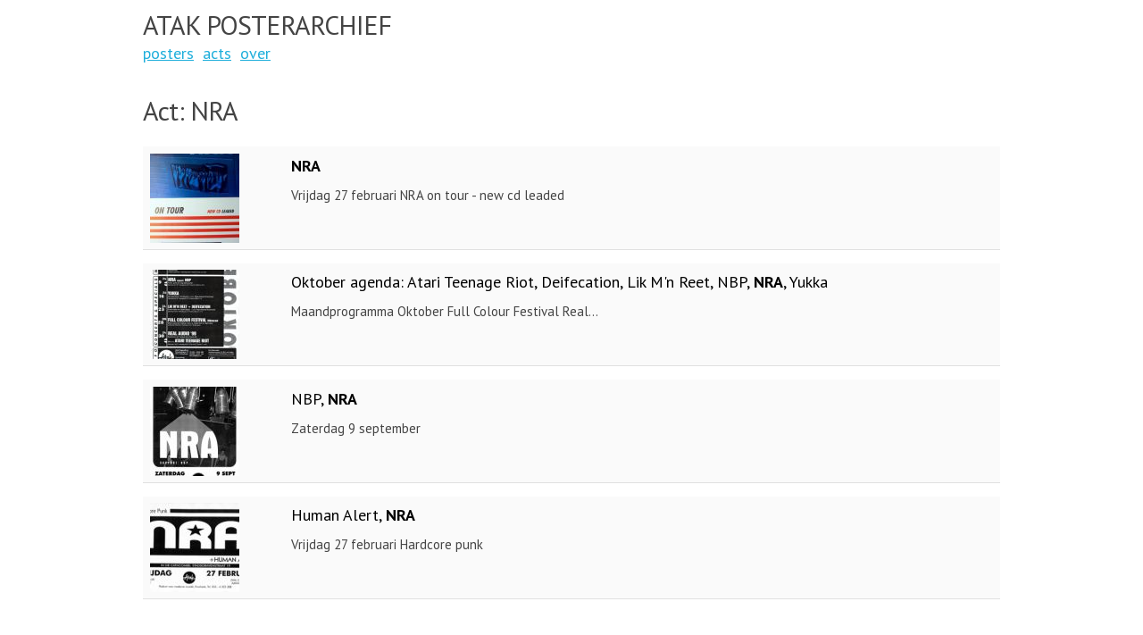

--- FILE ---
content_type: text/html; charset=UTF-8
request_url: https://atak.webstek.info/posters/act.php?a=nra
body_size: 3590
content:
<!DOCTYPE html>
<html lang="nl">
<head>

    <!-- Basic Page Needs
    –––––––––––––––––––––––––––––––––––––––––––––––––– -->
    <meta charset="utf-8">
    <title>Atak Posterarchief</title>
    <meta name="description" content="Posters van concerten, danceavonden en andere activiteiten in Atak, Attack en Kokerjuffer.">
    <meta name="author" content="atak.webstek.info">

    <!-- Mobile Specific Metas
    –––––––––––––––––––––––––––––––––––––––––––––––––– -->
    <meta name="viewport" content="width=device-width, initial-scale=1">

    <!-- FONT
    –––––––––––––––––––––––––––––––––––––––––––––––––– -->
    <link href="//fonts.googleapis.com/css?family=PT+Sans:400,700" rel="stylesheet" type="text/css">

    <!-- CSS
    –––––––––––––––––––––––––––––––––––––––––––––––––– -->
    <link rel="stylesheet" href="css/normalize.css">
    <link rel="stylesheet" href="css/skeleton.css">
    <link rel="stylesheet" href="css/custom.css">
    <link rel="stylesheet" href="css/light.css">

    <!-- Favicon
    –––––––––––––––––––––––––––––––––––––––––––––––––– -->
    <link rel="icon" type="image/png" href="images/favicon.png">

</head>
<body>


<!-- Primary Page Layout
–––––––––––––––––––––––––––––––––––––––––––––––––– -->
<div class="container">
    <div class="row header">
        <div class="full column">
            <h1>Atak Posterarchief</h1>
        </div>
        <ul>
            <li><a href="posters.php">posters</a></li>
            <li><a href="acts.php">acts</a></li>
            <li><a href="over.php">over</a></li>
                    </ul>
    </div>
<div class="row">
    <h4>Act: NRA</h4>
        <div class="row overzicht"><div class="two columns"><a href="poster.php?p=52"><img src="images/sq/1482606380_plakat0052_square.jpg"></a></div><div class="ten columns"><h1><b>NRA</b></h1><p>Vrijdag 27 februari
NRA on tour - new cd leaded</p></div></div><div class="row overzicht"><div class="two columns"><a href="poster.php?p=256"><img src="images/sq/1482858082_plakat0270full_square.jpg"></a></div><div class="ten columns"><h1>Oktober agenda: Atari Teenage Riot, Deifecation, Lik M'n Reet, NBP, <b>NRA</b>, Yukka</h1><p>Maandprogramma Oktober
Full Colour Festival
Real...</p></div></div><div class="row overzicht"><div class="two columns"><a href="poster.php?p=500"><img src="images/sq/1484423013_poster1701_square.jpg"></a></div><div class="ten columns"><h1>NBP, <b>NRA</b></h1><p>Zaterdag 9 september</p></div></div><div class="row overzicht"><div class="two columns"><a href="poster.php?p=506"><img src="images/sq/1484423321_poster1701_square.jpg"></a></div><div class="ten columns"><h1>Human Alert, <b>NRA</b></h1><p>Vrijdag 27 februari
Hardcore punk</p></div></div></div>



<!-- End Document
  –––––––––––––––––––––––––––––––––––––––––––––––––– -->

<footer class="center">
Kokerjuffer - Attack - Atak
</footer>
</body>
</html>


--- FILE ---
content_type: text/css
request_url: https://atak.webstek.info/posters/css/custom.css
body_size: 1297
content:
.header {
    padding: 10px 0 0 0;
    margin-bottom: 20px;
}

.header h1 {
    text-transform: uppercase;
    font-size: 2em;
    margin: 0;
}

.header a {
    font-size: 1.2em;
}

.center {
    width: 100%;
    margin: 0 auto;
    text-align: center;
}

.heigth-mid {
    height: 150px;
}

.heigth-long {
    height: 300px;
}

.img-preview {
    max-height: 300px
}

.poster {
    max-width: 500px;
}

.overzicht {
    padding: 0.5em 0 0 0;
    margin-bottom: 1em;
    border-bottom: 1px solid #E0E0E0;
    background-color: #FAFAFA;
}

.overzicht img {
    margin-left: 0.5em;
}

.overzicht h1 {
    font-size: 1.2em;
    line-height: 1.5em;
    /*font-weight: bold;*/
    letter-spacing: initial;
    color: #000;
}

.overzicht p {
    line-height: 0;
    font-size: 1em;
}

p.actselect{
    line-height: 1.5em;
}

.actselect b {
    /*color: darkred;*/
}

@media (max-width: 550px) {
    .poster {
        max-width: 100%;
    }
}

li {
    padding-right: 10px;
    list-style-type: none;
    float: left;
}

.row {
    color: #444;
}

.actlist strong {
    display: block;
    padding-top: 1em;

}
.actlink {
    white-space: nowrap;
    line-height: 2em;
    margin-right: 10px;
    text-decoration: none;
}

.actlink:hover {
    border-bottom: 1px dotted;
}

footer {
    padding: 2em 0;
}

--- FILE ---
content_type: text/css
request_url: https://atak.webstek.info/posters/css/light.css
body_size: 6640
content:
/* stylesheet voor de pagination */
/* clearfix */
.clear:after {
    content: ".";
    display: block;
    height: 0;
    clear: both;
    visibility: hidden;
}
.clear {
    display: inline-block;
}
* html .clear {
    height: 1%;
}
.clear {
    display: block;
}

/* pagination styling */
.pagination {
    height: 30px;
    /*font-size: 0.75em;*/
    -webkit-font-smoothing: antialiased;
}
.pagination ul li {
    float: left;
    display: block;
    width: 30px;
}
.pagination ul li a {
    background-repeat: no-repeat;
    /*background-image: url([data-uri]);*/
    background-color: #EEE;
    width: 27px;
    height: 27px;
    line-height: 27px;
    text-decoration: none;
    display: block;
    text-align: center;
    /*color: #515151;*/
}
.pagination ul li.disabled a {
    visibility: hidden;
}
.pagination ul li.copy a {
    /*text-indent: -10000px;*/
    /*color: red;*/
}
.pagination ul li.previous a {
    background-position: -28px 0;
}
.pagination ul li.previous a:hover {
    background-position: -28px -27px;
}
.pagination ul li.number a:hover {
    background-position: 0 -27px;
}
.pagination ul li.next a {
    background-position: -112px 0;
}
.pagination ul li.next a:hover {
    background-position: -112px -27px;
}
.pagination ul li.copy.disabled a {
    cursor: default;
}
.pagination ul li.active a {
    background-position: right 0;
    color: #000;
    cursor: default;
    border-bottom: 1px solid;
}
.pagination ul li.active a:hover {
    background-position: right 0;
}
